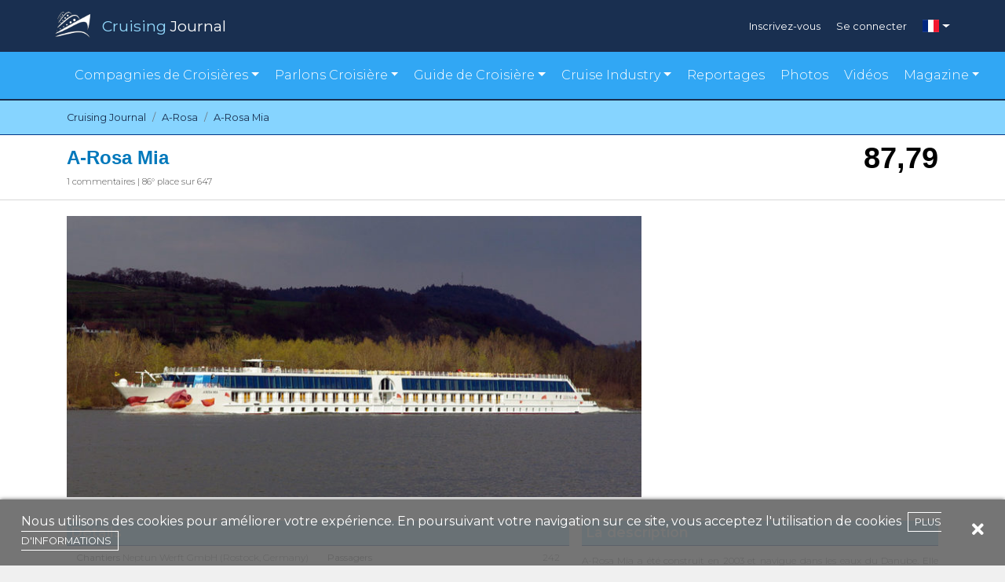

--- FILE ---
content_type: text/html; charset=UTF-8
request_url: https://www.cruisingjournal.com/fr/a-rosa/a-rosa-mia
body_size: 8991
content:
<!DOCTYPE html>
<html lang="fr">
<head>
    <meta charset="utf-8">
    <meta http-equiv="X-UA-Compatible" content="IE=edge">
    <meta name="viewport" content="width=device-width, initial-scale=1">
    <meta name="theme-color" content="#024070">

    <script src="https://cdn.jsdelivr.net/npm/@fancyapps/ui@4.0/dist/fancybox.umd.js"></script>
    <link rel="stylesheet" href="https://cdn.jsdelivr.net/npm/@fancyapps/ui@4.0/dist/fancybox.css" />

    <!-- CSRF Token -->
    <meta name="csrf-token" content="faa5OD6Cs69xmJmPDeTejBkdqoDViRiIGfhTmkrl">

    <title>A-Rosa Mia | Cruising Journal</title>
<meta name="description" content="Voir les Avis sur A-Rosa Mia, avis, conseils, opinions et exp&eacute;riences des croisi&eacute;ristes. Offres, informations et dates de d&eacute;parts dans le Cruising Journal.">
<link rel="canonical" href="http://www.cruisingjournal.com/fr/a-rosa/a-rosa-mia"/>
<link rel="alternate" hreflang="en" href="https://www.cruisingjournal.com/en/a-rosa/a-rosa-mia"/>
<link rel="alternate" hreflang="it" href="https://www.cruisingjournal.com/it/a-rosa/a-rosa-mia"/>
<link rel="alternate" hreflang="pt" href="https://www.cruisingjournal.com/pt/a-rosa/a-rosa-mia"/>
<link rel="alternate" hreflang="es" href="https://www.cruisingjournal.com/es/a-rosa/a-rosa-mia"/>
<link rel="alternate" hreflang="de" href="https://www.cruisingjournal.com/de/a-rosa/a-rosa-mia"/>
<meta property="og:title" content="A-Rosa Mia" />
<meta property="og:description" content="Voir les Avis sur A-Rosa Mia, avis, conseils, opinions et exp&eacute;riences des croisi&eacute;ristes. Offres, informations et dates de d&eacute;parts dans le Cruising Journal." />
<meta property="og:locale" content="fr" />
<meta property="og:url" content="https://www.cruisingjournal.com/fr/a-rosa/a-rosa-mia" />
<meta property="og:site_name" content="Cruising Journal" />
<meta property="og:image" content="https://www.cruisingjournal.com/wp-content/uploads/2021/03/A-Rosa-Mia.jpg" />

<meta name="twitter:card" content="summary" />
<meta name="twitter:site" content="@CruisingJournal" />

    <!-- Scripts -->
    <script src="/js/app.js?id=55d2b4163bacb9d0c0b6" defer></script>

    <!-- Fonts -->
    <link rel="dns-prefetch" href="https://fonts.gstatic.com" />
    <link href="https://fonts.googleapis.com/css?family=Montserrat:300,400,600|Roboto:300,400,600" rel="stylesheet" type="text/css" />
    <link rel="stylesheet" href="https://cdnjs.cloudflare.com/ajax/libs/font-awesome/5.15.1/css/all.min.css" crossorigin="anonymous" />

    <!-- Styles -->
    <link href="/css/app.css?id=bf8e4bfd9eee653a780d" rel="stylesheet" />
    <link href="https://fonts.googleapis.com/css?family=Lato|Poppins&display=swap" rel="stylesheet">

    <link rel="apple-touch-icon" href="/apple-icon.png" />
    <link rel="icon" type="image/png" href="/favicon.png" />

    <script async src="https://pagead2.googlesyndication.com/pagead/js/adsbygoogle.js"></script>
    <script>
     (adsbygoogle = window.adsbygoogle || []).push({});
    </script>
    <!-- Facebook Pixel Code -->
    <script>
        !function(f,b,e,v,n,t,s)
        {if(f.fbq)return;n=f.fbq=function(){n.callMethod?
            n.callMethod.apply(n,arguments):n.queue.push(arguments)};
            if(!f._fbq)f._fbq=n;n.push=n;n.loaded=!0;n.version='2.0';
            n.queue=[];t=b.createElement(e);t.async=!0;
            t.src=v;s=b.getElementsByTagName(e)[0];
            s.parentNode.insertBefore(t,s)}(window,document,'script',
            'https://connect.facebook.net/en_US/fbevents.js');
        fbq('init', '385040388748387');
        fbq('track', 'PageView');
    </script>
    <noscript>
        <img height="1" width="1"
             src="https://www.facebook.com/tr?id=385040388748387&ev=PageView
    &noscript=1"/>
    </noscript>
    <!-- End Facebook Pixel Code -->

</head>
<body>

<div id="app">
    <scroll-to-top></scroll-to-top>
    <header>
        <div class="topbar-v2">
    <div class="container">
        <div class="row p-auto p-sm-0">
            <div class="col-10 col-sm-6 p-0">
                <a href="https://www.cruisingjournal.com/fr">
                    <img class="logo" src="https://www.cruisingjournal.com/images/v2/cruising-logo.png" alt=""/>
                    <div class="brand"><span class="ele-blu">Cruising</span> <span>Journal</span></div>
                </a>
            </div>
            <div class="col-2 col-sm-6 p-0">
                <div class="login-menu">
                    <div class="d-none d-sm-flex">
                                            <div class="item">
                            <a href="https://www.cruisingjournal.com/fr/register">Inscrivez-vous</a>
                        </div>
                        <div class="item">
                            <a href="https://www.cruisingjournal.com/fr/login">Se connecter</a>
                        </div>
                                        </div>
                                            <div class="language dropdown">
                            <a href="#" id="ddc" data-toggle="dropdown" aria-haspopup="true" aria-expanded="false" class="dropdown-toggle"><span class="flag-icon flag-icon-fr"></span></a>
                            <div aria-labelledby="ddc" class="dropdown-menu dropdown-menu-right">
                                                                                                                                                        <a href="https://www.cruisingjournal.com/en/a-rosa/a-rosa-mia" title="English" class="dropdown-item">
                                                <span class="flag-icon flag-icon-us"></span>
                                            </a>
                                                                                                                                                                                                                                    <a href="https://www.cruisingjournal.com/it/a-rosa/a-rosa-mia" title="Italiano" class="dropdown-item">
                                                <span class="flag-icon flag-icon-it"></span>
                                            </a>
                                                                                                                                                                                                                                    <a href="https://www.cruisingjournal.com/pt/a-rosa/a-rosa-mia" title="Português" class="dropdown-item">
                                                <span class="flag-icon flag-icon-pt"></span>
                                            </a>
                                                                                                                                                                                                                                    <a href="https://www.cruisingjournal.com/es/a-rosa/a-rosa-mia" title="Español" class="dropdown-item">
                                                <span class="flag-icon flag-icon-es"></span>
                                            </a>
                                                                                                                                                                                                                                    <a href="https://www.cruisingjournal.com/de/a-rosa/a-rosa-mia" title="Deutsch" class="dropdown-item">
                                                <span class="flag-icon flag-icon-de"></span>
                                            </a>
                                                                                                                                                                                                            </div>
                        </div>
                                    </div>
            </div>
            <div class="col-12 d-sm-none">
                <div class="login-menu md">
                                            <div class="item">
                            <a href="https://www.cruisingjournal.com/fr/register">Inscrivez-vous</a>
                        </div>
                        <div class="item">
                            <a href="https://www.cruisingjournal.com/fr/login">Se connecter</a>
                        </div>
                    
                </div>
            </div>
        </div>
    </div>
</div>
<div class="motto-v2">
    <nav class="navbar navbar-expand-lg">
        <div class="container">
            <div class="row p-0" style="margin:auto;">
                <button class="navbar-toggler collapsed" type="button" data-toggle="collapse" data-target="#navbarNavDropdown"
                    aria-controls="navbarNavDropdown" aria-expanded="false" aria-label="Toggle navigation">
                    <i class="fas fa-bars"></i>Menu
                </button>
                <div id="navbarNavDropdown" class="navbar-collapse collapse" style="">
                    <ul class="navbar-nav menu-items">
                        <!-- <li class="item"><a href="#">Compagnies de Croisières</a></li> -->
                        <li class="item dropdown"><a href="#" id="cline" data-toggle="dropdown" aria-haspopup="true"
                            aria-expanded="false" class="dropdown-toggle">Compagnies de Croisières</a>
                            <div aria-labelledby="cline" class="dropdown-menu">
                                <a href="https://www.cruisingjournal.com/fr/compagnies-de-croisiere/luxe" class="dropdown-item text-center text-lg-left">Compagnies de Luxe</a>
                                <a href="https://www.cruisingjournal.com/fr/compagnies-de-croisiere/principales" class="dropdown-item text-center text-lg-left">Compagnies Principales</a>
                                <a href="https://www.cruisingjournal.com/fr/compagnies-de-croisiere/exp%C3%A9dition" class="dropdown-item text-center text-lg-left">Compagnies d&#039;Expédition</a>
                                <a href="https://www.cruisingjournal.com/fr/compagnies-de-croisiere/premium" class="dropdown-item text-center text-lg-left">Compagnies Premium</a>
                                <a href="https://www.cruisingjournal.com/fr/compagnies-de-croisiere/voile" class="dropdown-item text-center text-lg-left">Navigation à la Voile</a>
                                <a href="https://www.cruisingjournal.com/fr/compagnies-de-croisiere/petit" class="dropdown-item text-center text-lg-left">Petit Compagnies / d&#039;un seul navire</a>
                                <a href="https://www.cruisingjournal.com/fr/compagnies-de-croisiere/fluviales" class="dropdown-item text-center text-lg-left">Compagnies Fluviales</a>
                            </div>
                        </li>
                        <!-- <li class="item"><a href="https://www.cruisingjournal.com/fr/reportages">Navires</a></li> -->
                                                <li class="item dropdown"><a href="#" id="ctopic" data-toggle="dropdown" aria-haspopup="true"
                                aria-expanded="false" class="dropdown-toggle">Parlons Croisière</a>
                            <div aria-labelledby="ctopic" class="dropdown-menu">
                                                                    <a href="https://www.cruisingjournal.com/fr/parlons-croisiere/evenements" class="dropdown-item text-center text-lg-left">Évènements</a>
                                                                    <a href="https://www.cruisingjournal.com/fr/parlons-croisiere/experiences-de-croisiere" class="dropdown-item text-center text-lg-left">Expériences de Croisières</a>
                                                                    <a href="https://www.cruisingjournal.com/fr/parlons-croisiere/destinations-de-croisiere" class="dropdown-item text-center text-lg-left">Les Destinations</a>
                                                                    <a href="https://www.cruisingjournal.com/fr/parlons-croisiere/services-a-bord" class="dropdown-item text-center text-lg-left">Services à bord</a>
                                                            </div>
                        </li>
                                                <li class="item dropdown"><a href="#" id="cguide" data-toggle="dropdown" aria-haspopup="true"
                                aria-expanded="false" class="dropdown-toggle">Guide de Croisière</a>
                            <div aria-labelledby="cguide" class="dropdown-menu">
                                                                    <a href="https://www.cruisingjournal.com/fr/guide-de-croisiere/guide-des-compagnies-de-croisiere" class="dropdown-item text-center text-lg-left">Guide des Compagnies de Croisière</a>
                                                                    <a href="https://www.cruisingjournal.com/fr/guide-de-croisiere/ports-de-croisiere" class="dropdown-item text-center text-lg-left">Ports de Croisière</a>
                                                                    <a href="https://www.cruisingjournal.com/fr/guide-de-croisiere/restauration-a-bord" class="dropdown-item text-center text-lg-left">Restauration à bord</a>
                                                                                                    <a href="https://www.cruisingjournal.com/fr/destinations/toutes/jan-mar_2026" class="dropdown-item text-center text-lg-left">Trouvez votre croisière idéale</a>
                                    <a href="https://www.cruisingjournal.com/fr/navires-en-commande" class="dropdown-item text-center text-lg-left">Navires en commande</a>
                                    <a href="https://www.cruisingjournal.com/fr/navires-desaffectes" class="dropdown-item text-center text-lg-left">Navires désaffectés</a>
                            </div>
                        </li>


<li class="item dropdown"><a href="#" id="cindustry" data-toggle="dropdown" aria-haspopup="true"
                                aria-expanded="false" class="dropdown-toggle">Cruise Industry</a>
                            <div aria-labelledby="cindustry" class="dropdown-menu"> 
                                                                      
                                    <a href="https://www.cruisingjournal.com/fr/industrie-des-croisieres/actualites-de-la-construction-navale" class="dropdown-item text-center text-lg-left">Actualités de la construction navale</a>
                                    
                                                                      
                                    <a href="https://www.cruisingjournal.com/fr/industrie-des-croisieres/actualites-des-compagnies-de-croisiere" class="dropdown-item text-center text-lg-left">Actualités des compagnies de croisière</a>
                                    
                                                                      
                                    <a href="https://www.cruisingjournal.com/fr/industrie-des-croisieres/actualites-des-destinations-de-croisiere" class="dropdown-item text-center text-lg-left">Actualités des destinations de croisière</a>
                                    
                                                                      
                                    <a href="https://www.cruisingjournal.com/fr/industrie-des-croisieres/association-de-croisiere" class="dropdown-item text-center text-lg-left">Association de croisière</a>
                                    
                                                                      
                                    <a href="https://www.cruisingjournal.com/fr/industrie-des-croisieres/evenements-de-lindustrie-des-croisieres" class="dropdown-item text-center text-lg-left">Événements de l&#039;industrie des croisières</a>
                                    
                                                                      
                                    <a href="https://www.cruisingjournal.com/fr/industrie-des-croisieres/excursions-et-services" class="dropdown-item text-center text-lg-left">Excursions et Services</a>
                                    
                                                                      
                                    <a href="https://www.cruisingjournal.com/fr/industrie-des-croisieres/food-and-beverage-fr" class="dropdown-item text-center text-lg-left">Food and Beverage</a>
                                    
                                                                      
                                    <a href="https://www.cruisingjournal.com/fr/industrie-des-croisieres/hotels-et-restaurants" class="dropdown-item text-center text-lg-left">Hôtels et Restaurants</a>
                                    
                                                                      
                                    <a href="https://www.cruisingjournal.com/fr/industrie-des-croisieres/interieurs-et-design-des-navires-de-croisiere" class="dropdown-item text-center text-lg-left">Intérieurs et design des navires de croisière</a>
                                    
                                                  
                            </div>
                        </li>




                        <!-- <li class="item"><a href="#">Guide de Croisière</li> -->
                        <li class="item"><a href="https://www.cruisingjournal.com/fr/reportages">Reportages</a></li>
                        <li class="item"><a href="https://www.cruisingjournal.com/fr/photos">Photos</a></li>
                        <li class="item"><a href="https://www.cruisingjournal.com/fr/videos">Vidéos</a></li>
                        <li class="item dropdown"><a href="#" id="cmagazine" data-toggle="dropdown" aria-haspopup="true"
                                aria-expanded="false" class="dropdown-toggle">Magazine</a>
                            <div aria-labelledby="cmagazine" class="dropdown-menu">
				<a href="https://magazine.cruisingjournal.com/bookcase/avpt" class="dropdown-item text-center text-lg-left" target="_blank">Cruising Journal</a>
				<a href="https://magazine.cruisingjournal.com/bookcase/shdzb" target="_blank" class="dropdown-item text-center text-lg-left">Cruising Perspective</a>
                                <a href="https://docs.google.com/forms/d/e/1FAIpQLSeroes57a60ZknQAJKorPxdQQUXpm3WU5Fj5entHzTjbGvXKA/viewform" target="_blank" class="dropdown-item text-center text-lg-left">Order Form</a>
                            </div>
                        </li>
                    </ul>
                </div>
            </div>
        </div>
    </nav>
</div>

    </header>
    <main>
        <script type="application/ld+json">{"@context":"https:\/\/schema.org","@type":"Product","name":"A-Rosa Mia","brand":{"@type":"Organization","name":"A-Rosa","logo":{"@type":"ImageObject","url":"https:\/\/www.cruisingjournal.com\/wp-content\/uploads\/2020\/10\/a-rosa.jpg"}},"manufacturer":{"@type":"Organization","name":"Neptun Werft GmbH (Rostock, Germany)"},"image":"https:\/\/www.cruisingjournal.com\/wp-content\/uploads\/2021\/03\/A-Rosa-Mia.jpg","weight":{"@type":"QuantitativeValue","unitCode":"GT","unitText":"gt","value":"3550"},"height":{"@type":"QuantitativeValue","unitCode":"MTR","value":"11"},"aggregateRating":{"@type":"AggregateRating","author":{"@type":"Organization","name":"Cruising Journal","logo":{"@type":"ImageObject","url":"https:\/\/www.cruisingjournal.com\/images\/logo-journal.png"}},"bestRating":100,"worstRating":0,"ratingValue":"87.792207792208","reviewCount":"1","ratingCount":"1"},"sku":"a-rosa-mia","review":{"@type":"Review","author":{"@type":"Organization","name":"Cruising Journal","logo":{"@type":"ImageObject","url":"https:\/\/www.cruisingjournal.com\/images\/logo-journal.png"}},"reviewBody":"A-Rosa Mia a été construit en 2003 et navigue dans les eaux du Danube. Elle mesure 124,5 m de long et 14,4 m de large. Il peut accueillir un total de 242 passagers dans 100 cabines. Les cabines sont spacieuses, lumineuses et confortables et vous trouverez à bord le spa A-Rosa et un riche programme de divertissement. À bord, vous trouverez également un grand sundeck meublé, un jacuzzi extérieur chauffé, un putting green et un échiquier, un restaurant et un bar à vin.  Giuliana Durazzo"},"description":"A-Rosa Mia a été construit en 2003 et navigue dans les eaux du Danube. Elle mesure 124,5 m de long et 14,4 m de large. Il peut accueillir un total de 242 passagers dans 100 cabines. Les cabines sont spacieuses, lumineuses et confortables et vous trouverez à bord le spa A-Rosa et un riche programme de divertissement. À bord, vous trouverez également un grand sundeck meublé, un jacuzzi extérieur chauffé, un putting green et un échiquier, un restaurant et un bar à vin.  Giuliana Durazzo"}</script>

<section id="bread">
    <nav aria-label="breadcrumb">
        <div class="container">

            <ol class="breadcrumb pl-0 pr-0" itemscope itemtype="https://schema.org/BreadcrumbList">

                <li class="breadcrumb-item" itemprop="itemListElement" itemscope itemtype="https://schema.org/ListItem">
                    <a itemprop="item" href="https://www.cruisingjournal.com/fr">
                        <span itemprop="name">Cruising Journal</span>
                    </a>
                    <meta itemprop="position" content="1" />
                </li>

                
                
                                            <li class="breadcrumb-item" itemprop="itemListElement" itemscope itemtype="https://schema.org/ListItem">
                            <a itemprop="item" href="https://www.cruisingjournal.com/fr/a-rosa">
                                <span itemprop="name">A-Rosa</span>
                            </a>
                            <meta itemprop="position" content="2" />
                        </li>
                    
                    <li class="breadcrumb-item active" itemprop="itemListElement" itemscope itemtype="https://schema.org/ListItem" aria-current="page">
                        <a itemprop="item" href="http://www.cruisingjournal.com/fr/a-rosa/a-rosa-mia">
                            <span itemprop="name">A-Rosa Mia</span>
                        </a>
                        <meta itemprop="position" content="3" />
                    </li>
                            </ol>
        </div>
    </nav>
</section>
<div id="bigTit">
    <div>
        <div class="container d-flex justify-content-between">
            <div class="headerTitle">
                <h1 class="title">A-Rosa Mia</h1>
                <div class="nRecensioni	">
                                        <span>
                        1 commentaires
                        |
                        86&deg; place sur 647
                    </span>
                </div>
            </div>
            <div id="voto">
                87,79
            </div>
        </div>
    </div>
</div>

<div id="cruiseship-page-header" class="container" style="margin-top: 20px;">
    <div class="row">
        <div class="col-12 p-0 pr-md-2 col-md-8 nave" style="max-height: 406px;">
            <img src="https://www.cruisingjournal.com/wp-content/uploads/2021/03/A-Rosa-Mia.jpg" alt="A-Rosa Mia" style="position: relative;top: 50%;transform: translateY(-50%); height: 100%;"/>
        </div>
        <div class="col-12 col-md-4 p-0 pl-md-2 mt-3 mt-md-0">
                            <div class="google-ads">
                    <!-- Box laterale DX -->
<ins class="adsbygoogle"
     style="display:block"
     data-ad-client="ca-pub-2367264590513856"
     data-ad-slot="5272379880"
     data-ad-format="auto"
     data-full-width-responsive="true"></ins>
                </div>
                    </div>
    </div>


    <div class="row" style="margin-top:30px;">
        <div class="col-12 col-md-7 p-0 pr-2">

            <div class="descTit">Détails</div>

            <div class="row">
                <ul class="alternate col-12 col-md-6">
                    <li>Chantiers <span class="rightScheda">Neptun Werft GmbH (Rostock, Germany) </span></li>
                    <li>Année <span class="rightScheda">2003 </span></li>
                    <li>Longueur <span class="rightScheda">125,00 m </span></li>
                    <li>Largeur <span class="rightScheda">11,00 m </span></li>
                    <li>Tonnage <span class="rightScheda">3 550
                                    gt </span></li>
                    <li>Ponts passagers <span class="rightScheda">4 </span></li>
                    <li>Cabines <span class="rightScheda">100 </span></li>
                </ul>
                <ul class="alternate col-12 col-md-6">
                    <li>Passagers <span class="rightScheda">242 </span></li>
                    <li>Équipage <span class="rightScheda">50 </span></li>
                    <li>Ratio équipage / passager <span class="rightScheda">
                                                                                                                                        1 : 4,84
                                                                                            </span></li>
                    <li>Monnaie <span class="rightScheda">EUR </span></li>
                    <li>Langue <span class="rightScheda">Anglais </span></li>
                    <li>Pavillon <span class="rightScheda"><span class="flag-icon flag-icon-de"></span>
                                    Allemagne </span></li>
                </ul>
            </div>
        </div>

        <div class="col-12 col-md-5 p-0 pl-md-2 mt-3 mt-md-0">
            <div class="descTit">La description</div>
            <p style="font-size:12px; margin-top:10px;text-align:justify;">
                            A-Rosa Mia a été construit en 2003 et navigue dans les eaux du Danube. Elle mesure 124,5 m de long et 14,4 m de large. Il peut accueillir un total de 242 passagers dans 100 cabines. Les cabines sont spacieuses, lumineuses et confortables et vous trouverez à bord le spa A-Rosa et un riche programme de divertissement. <br>À bord, vous trouverez également un grand sundeck meublé, un jacuzzi extérieur chauffé, un putting green et un échiquier, un restaurant et un bar à vin. <br> Giuliana Durazzo
                        </p>
        </div>
    </div>


    </div>

<section id="valutazione" style="margin-top:30px;">
    <div class="container">
        <div class="row">
            <div class="col-12 p-0">
                <div class="gradient">
                    <span style="text-transform: capitalize; color: white; font-size: 1.8em; font-weight: bold;">commentaires</span>
                    <a rel="nofollow" class="recButton" style="margin: 15px 0;" href="https://www.cruisingjournal.com/fr/a-rosa/a-rosa-mia/revoir">
                        <i class="fas fa-pen-nib"></i>
                                                Écrivez votre propre commentaire
                                            </a>
                </div>
            </div>
        </div>
        <div class="row">
            <div class="col-12 punteggio">
                <div>
                    <span class="number">87,79</span>
                    <span class="valTit">Evaluation globale</span>
                </div>
                <div>
                    <span class="nRew"><span>1</span> commentaires</span>
                </div>
            </div>
        </div>

        <div class="row">
            <div class="col-12 stelline" >
                <div class="">
                    <div class="star-review">

    <div class="row">
        <div class="col-6 p-0">
            <div>
                <div class="row">
                    <div class="col-auto position-relative order-lg-1 order-2 pr-lg-0 average-star">
                        <span>
                            <star-rating data-readonly="true" value="4"></star-rating>
                        </span>
                    </div>
                    <div class="col-lg col-12 order-lg-2 order-1">
                        <span class="star-label font-weight-bold">Embarquement et Débarquement</span>
                    </div>
                </div>
            </div>
            <div>
                <div class="row">
                    <div class="col-auto position-relative order-lg-1 order-2 pr-lg-0 average-star">
                        <span>
                              <star-rating data-readonly="true" value="4"></star-rating>
                        </span>
                    </div>
                    <div class="col-lg col-12 order-lg-2 order-1">
                        <span class="star-label font-weight-bold">Cabine</span>
                    </div>
                </div>
            </div>
            <div>
                <div class="row">
                    <div class="col-auto position-relative order-lg-1 order-2 pr-lg-0 average-star">
                        <span>
                            <star-rating data-readonly="true" value="4"></star-rating>
                        </span>
                    </div>
                    <div class="col-lg col-12 order-lg-2 order-1">
                        <span class="star-label font-weight-bold">Parties communes</span>
                    </div>
                </div>
            </div>
            <div>
                <div class="row">
                    <div class="col-auto position-relative order-lg-1 order-2 pr-lg-0 average-star">
                        <span>
                            <star-rating data-readonly="true" value="5"></star-rating>
                        </span>
                    </div>
                    <div class="col-lg col-12 order-lg-2 order-1">
                        <span class="star-label font-weight-bold">Personnel</span>
                    </div>
                </div>
            </div>
        </div>
        <div class="col-6 p-0">
            <div>
                <div class="row">
                    <div class="col-auto position-relative order-lg-1 order-2 pr-lg-0 average-star">
                        <span>
                            <star-rating data-readonly="true" value="4"></star-rating>
                        </span>
                    </div>
                    <div class="col-lg col-12 order-lg-2 order-1">
                        <span class="star-label font-weight-bold">Services à bord</span>
                    </div>
                </div>
            </div>
            <div>
                <div class="row">
                    <div class="col-auto position-relative order-lg-1 order-2 pr-lg-0 average-star">
                        <span>
                            <star-rating data-readonly="true" value="4"></star-rating>
                        </span>
                    </div>
                    <div class="col-lg col-12 order-lg-2 order-1">
                        <span class="star-label font-weight-bold">Restauration</span>
                    </div>
                </div>
            </div>
            <div>
                <div class="row">
                    <div class="col-auto position-relative order-lg-1 order-2 pr-lg-0 average-star">
                        <span>
                            <star-rating data-readonly="true" value="5"></star-rating>
                        </span>
                    </div>
                    <div class="col-lg col-12 order-lg-2 order-1">
                        <span class="star-label font-weight-bold">Notes finales</span>
                    </div>
                </div>
            </div>
        </div>
    </div>
</div>

                    <div class=" row justify-content-md-center">
                        <div class="col-12 col col-lg-11">
                            <div class="scrivi-recensione text-center">
                                <a rel="nofollow" href="https://www.cruisingjournal.com/fr/a-rosa/a-rosa-mia/revoir">
                                    <i class="fas fa-star d-md-inline d-none" style="margin-right:5px;"></i>
                                                                        <i class="fas fa-pen-nib"></i> Écrivez votre propre commentaire
                                                                </a>
                            </div>
                        </div>
                    </div>
                </div>
            </div>
        </div>
    </div>
</section>


<section class="cruiseship-detail-page">
    <div class="container">
            </div>
</section>



<section id="filtro">
    <div class="container">
        <div class="row">
            <div class="col-12 gradient">
                <form action="https://www.cruisingjournal.com/fr/a-rosa/a-rosa-mia" method="GET">
                <span class="filtroZero"><i class="fas fa-filter"></i> Filtres</span>

                
                <!--filtro 1-->
                <div class="dropdown clearfix d-inline-block">
                    <button class="btn  dropdown-toggle" type="button" data-toggle="dropdown">Zone de lacroisière
                        <span class="caret"></span></button>
                    <ul class="dropdown-menu xl text-white">
                                                <li>
                            <div class="checkbox"><label><input type="checkbox" name="cruising_area[]" value="river-europe" /> Europe</label></div>
                        </li>
                                            </ul>
                </div>
                <!--filtro 1-->

                <!--filtro 2-->
                <div class="dropdown clearfix d-inline-block">
                    <button class="btn  dropdown-toggle" type="button" data-toggle="dropdown">Expérience
                        <span class="caret"></span></button>
                    <ul class="dropdown-menu xl text-white">
                                                <li>
                            <div class="checkbox"><label><input type="checkbox" name="experience[]" value="cruised" /> croisière</label></div>
                        </li>
                                            </ul>
                </div>
                <!--filtro 2-->

                <!--filtro 3-->
                <div class="dropdown clearfix d-inline-block">
                    <button class="btn  dropdown-toggle" type="button" data-toggle="dropdown">Langue
                        <span class="caret"></span></button>
                    <ul class="dropdown-menu xl text-white">
                                                <li>
                            <div class="checkbox"><label><input type="checkbox" name="language[]" value="de_DE" /> Allemand</label></div>
                        </li>
                                            </ul>
                </div>
                <!--filtro 3-->

                <!--filtro 4-->
                <div class="dropdown clearfix d-inline-block">
                    <button class="btn  dropdown-toggle" type="button" data-toggle="dropdown">avec qui avez-vous été en croisière?
                        <span class="caret"></span></button>
                    <ul class="dropdown-menu xl text-white">
                                                <li>
                            <div class="checkbox"><label><input type="checkbox" name="who_cruised[]" value="couple" /> En paires</label></div>
                        </li>
                                            </ul>
                </div>
                <!--filtro 4-->

                <div class="clearfix d-inline-block">
                    <div class="text-center">
                        <button class="btn btn-primary" type="submit">Recherche</button>
                    </div>
                </div>
                </form>
            </div>
        </div>
    </div>
</section>

<section class="cruiseship-detail-page">
    <div class="container">
                                                            <section id="recensione">
    <div class="container scheda ">
        <div class="row justify-content-md-center ">
            <div class="col-12 col col-lg-11 ">
                <div class="row noGutters">
                    <div class="col-12 col-md-6">
                        <div class="row">
                            <div class="user">
                                <div class="float-left">
                                                                        <a href="https://www.cruisingjournal.com/fr/utilisateur/beritf">
                                                                                <i class="fas fa-user-circle fa-6x"></i>
                                                                            </a>
                                </div>
                                <span class="userName">Berit F</span>
                                <span class="userRew">@BeritF</span>

                                
                                <span class="userRew">Expert Contributor (6) <i
                                        class="fas fa-award"></i></span>
                                                                <span class="userRew">20/01/2024</span>
                                                            </div>

                            <div class="userVoto">
                                                                <span>87,79</span>
                            </div>
                        </div>
                    </div>
                    <div class="col-12 col-md-6 noGutters">
                        <div class="col-12">
                            <h2 class="titleReview">Weihnachtsstimmung in Europa</h2>
                        </div>
                        <div class="col-12">
                            <div class="goodReview"><i class="fas fa-check-circle"></i> J&#039;ai aimé</div>
                            <p></p>
                        </div>
                        <div class="col-12">
                            <div class="badReview"><i class="fas fa-times-circle"></i> Je n&#039;ai pas aimé</div>
                            <p></p>
                        </div>
                                                <div class="col-12">
                            <div class="commentReview"><i class="fas fa-comment"></i> Commentaires</div>
                            <p>Die A-Rosa Mia ist ein bezauberndes Schiff, und wir hatten alles inklusive. Die Crew hatte immer ein Lächeln im Gesicht. Wir haben jede Sekunde geliebt. Wir haben den Zeitpunkt ausgewählt, um die Städte in der Vorweihnachtszeit zu besuchen und die Atmosphäre zu genießen. An Bord war der Service ausgezeichnet, und das Essen war gut. Die Touren waren gut organisiert, und wir haben viel in den Städten erkundet. Insgesamt eine großartige Erfahrung.</p>
                        </div>
                                            </div>
                </div>
            </div>
        </div>

        <hr>
        <!--SCHEDA INTERNA REVISIONE PERSONALE-->

        <div class="row noGutters justify-content-md-center">
            <div class="col-12 col col-lg-11 scheda-interna">
                <div class="row noGutters">
                    <div class="col-6">
                        <div class="row">
                            <div class="col-lg col-12 ">
                                <span><i class="fas fa-compass"></i> Zone de lacroisière</span></div>
                        </div>
                        <div class="row">
                            <div class="col-lg col-12 modSubTit">Europe</div>
                        </div>
                        <div class="row">
                            <div class="col-lg col-12 ">
                                <span><i class="fas fa-ship"></i> Expérience</span></div>
                        </div>
                        <div class="row">
                            <div class="col-lg col-12 modSubTit">
                                croisière
                                                                    (8 jours)
                                                            </div>
                        </div>
                        <div class="row">
                            <div class="col-lg col-12 ">
                                <span><i class="fas fa-globe-africa"></i> Langue</span></div>
                        </div>
                        <div class="row">
                            <div class="col-lg col-12 modSubTit">Allemand</div>
                        </div>
                    </div>
                    <div class="col-6">
                        <div class="row">
                            <div class="col-lg col-12 ">
                                <span><i class="fas fa-calendar-alt"></i> Période</span></div>
                        </div>
                        <div class="row">
                            <div class="col-lg col-12 modSubTit">Déc 2023</div>
                        </div>
                        <div class="row">
                            <div class="col-lg col-12 ">
                                <span><i class="fas fa-users"></i> Qui a croisé?</span></div>
                        </div>
                        <div class="row">
                            <div class="col-lg col-12 modSubTit">En paires</div>
                        </div>
                        <div class="row">
                            <div class="col-lg col-12 ">
                                <span><i class="fas fa-flag"></i> Nationalité</span></div>
                        </div>
                        <div class="row">
                            <div class="col-lg col-12 modSubTit">Allemagne</div>
                        </div>
                    </div>
                </div>
            </div>
        </div>

        
        <hr>

        <div class="row noGutters justify-content-md-center">
            <div class="col-12 col col-lg-11 " >

                
                                            <div class="star-review">

    <div class="row">
        <div class="col-6">
            <div>
                <div class="row">
                                        <div class="col-auto position-relative order-lg-1 order-2 pr-lg-0 average-star">
                        <span>
                            <star-rating data-readonly="true" value="4"></star-rating>
                        </span>
                    </div>
                                        <div class="col-lg col-12 order-lg-2 order-1">
                        <span class="star-label font-weight-bold">Embarquement et Débarquement</span>
                    </div>
                </div>
                                <ul class="hidden list-unstyled m-0 mb-3">
                                    <li>
                        <div class="row">
                            <div class="col-auto position-relative order-lg-1 order-2 pr-lg-0 detail-star">
                                <span>
                                    <star-rating data-readonly="true" value="4"></star-rating>
                                </span>
                            </div>
                            <div class="col-lg col-12 order-lg-2 order-1">
                                <span class="star-label">Embarquement</span>
                            </div>
                        </div>
                    </li>
                </ul>
            </div>
            <div>
                <div class="row">
                                        <div class="col-auto position-relative order-lg-1 order-2 pr-lg-0 average-star">
                        <span>
                              <star-rating data-readonly="true" value="4"></star-rating>
                        </span>
                    </div>
                                        <div class="col-lg col-12 order-lg-2 order-1">
                        <span class="star-label font-weight-bold">Cabine</span>
                    </div>
                </div>
                                    <ul class="hidden list-unstyled m-0 mb-3">
                                            <li>
                        <div class="row">
                            <div class="col-auto position-relative order-lg-1 order-2 pr-lg-0 detail-star">
                                <span>
                                    <star-rating data-readonly="true" value="4"></star-rating>
                                </span>
                            </div>
                            <div class="col-lg col-12 order-lg-2 order-1">
                                <span class="star-label">Confort et design</span>
                            </div>
                        </div>
                    </li>
                    <li>
                        <div class="row">
                            <div class="col-auto position-relative order-lg-1 order-2 pr-lg-0 detail-star">
                                <span>
                                    <star-rating data-readonly="true" value="4"></star-rating>
                                </span>
                            </div>
                            <div class="col-lg col-12 order-lg-2 order-1">
                                <span class="star-label">Nettoyage/Maintenance</span>
                            </div>
                        </div>
                    </li>
                </ul>
            </div>
            <div>
                <div class="row">
                                        <div class="col-auto position-relative order-lg-1 order-2 pr-lg-0 average-star">
                        <span>
                            <star-rating data-readonly="true" value="4"></star-rating>
                        </span>
                    </div>
                                        <div class="col-lg col-12 order-lg-2 order-1">
                        <span class="star-label font-weight-bold">Parties communes</span>
                    </div>
                </div>
                                    <ul class="hidden list-unstyled m-0 mb-3">
                                            <li>
                        <div class="row">
                            <div class="col-auto position-relative order-lg-1 order-2 pr-lg-0 detail-star">
                                <span>
                                    <star-rating data-readonly="true" value="4"></star-rating>
                                </span>
                            </div>
                            <div class="col-lg col-12 order-lg-2 order-1">
                                <span class="star-label">Confort et design</span>
                            </div>
                        </div>
                    </li>
                    <li>
                        <div class="row">
                            <div class="col-auto position-relative order-lg-1 order-2 pr-lg-0 detail-star">
                                <span>
                                    <star-rating data-readonly="true" value="4"></star-rating>
                                </span>
                            </div>
                            <div class="col-lg col-12 order-lg-2 order-1">
                                <span class="star-label">Nettoyage/Maintenance</span>
                            </div>
                        </div>
                    </li>
                </ul>
            </div>
            <div>
                <div class="row">
                                        <div class="col-auto position-relative order-lg-1 order-2 pr-lg-0 average-star">
                        <span>
                            <star-rating data-readonly="true" value="5"></star-rating>
                        </span>
                    </div>
                                        <div class="col-lg col-12 order-lg-2 order-1">
                        <span class="star-label font-weight-bold">Personnel</span>
                    </div>
                </div>
                                    <ul class="hidden list-unstyled m-0 mb-3">
                                            <li>

                        <div class="row">
                            <div class="col-auto position-relative order-lg-1 order-2 pr-lg-0 detail-star">
                                <span>
                                    <star-rating data-readonly="true" value="5"></star-rating>
                                </span>
                            </div>
                            <div class="col-lg col-12 order-lg-2 order-1">
                                <span class="star-label">Gentillesse</span>
                            </div>
                        </div>
                    </li>
                    <li>

                        <div class="row">
                            <div class="col-auto position-relative order-lg-1 order-2 pr-lg-0 detail-star">
                                <span>
                                    <star-rating data-readonly="true" value="5"></star-rating>
                                </span>
                            </div>
                            <div class="col-lg col-12 order-lg-2 order-1">
                                <span class="star-label">Efficacité</span>
                            </div>
                        </div>
                    </li>
                </ul>
            </div>
        </div>
        <div class="col-6">
            <div>
                <div class="row">
                                        <div class="col-auto position-relative order-lg-1 order-2 pr-lg-0 average-star">
                        <span>
                            <star-rating data-readonly="true" value="4"></star-rating>
                        </span>
                    </div>
                                        <div class="col-lg col-12 order-lg-2 order-1">
                        <span class="star-label font-weight-bold">Services à bord</span>
                    </div>
                </div>
                                    <ul class="hidden list-unstyled m-0 mb-3">
                                            <li>
                        <div class="row">
                            <div class="col-auto position-relative order-lg-1 order-2 pr-lg-0 detail-star">
                                <span>
                                    <star-rating data-readonly="true" value="0"></star-rating>
                                </span>
                            </div>
                            <div class="col-lg col-12 order-lg-2 order-1">
                                <span class="star-label">Gym et Spa</span>
                            </div>
                        </div>
                    </li>
                    <li>
                        <div class="row">
                            <div class="col-auto position-relative order-lg-1 order-2 pr-lg-0 detail-star">
                                <span>
                                    <star-rating data-readonly="true" value="0"></star-rating>
                                </span>
                            </div>
                            <div class="col-lg col-12 order-lg-2 order-1">
                                <span class="star-label">Boutiques</span>
                            </div>
                        </div>
                    </li>
                    <li>
                        <div class="row">
                            <div class="col-auto position-relative order-lg-1 order-2 pr-lg-0 detail-star">
                                <span>
                                    <star-rating data-readonly="true" value="0"></star-rating>
                                </span>
                            </div>
                            <div class="col-lg col-12 order-lg-2 order-1">
                                <span class="star-label">Représentations théâtrales</span>
                            </div>
                        </div>
                    </li>
                    <li>
                        <div class="row">
                            <div class="col-auto position-relative order-lg-1 order-2 pr-lg-0 detail-star">
                                <span>
                                    <star-rating data-readonly="true" value="0"></star-rating>
                                </span>
                            </div>
                            <div class="col-lg col-12 order-lg-2 order-1">
                                <span class="star-label">Service Internet, Wifi</span>
                            </div>
                        </div>
                    </li>
                    <li>
                        <div class="row">
                            <div class="col-auto position-relative order-lg-1 order-2 pr-lg-0 detail-star">
                                <span>
                                    <star-rating data-readonly="true" value="0"></star-rating>
                                </span>
                            </div>
                            <div class="col-lg col-12 order-lg-2 order-1">
                                <span class="star-label">Casino</span>
                            </div>
                        </div>
                    </li>
                    <li>
                        <div class="row">
                            <div class="col-auto position-relative order-lg-1 order-2 pr-lg-0 detail-star">
                                <span>
                                    <star-rating data-readonly="true" value="0"></star-rating>
                                </span>
                            </div>
                            <div class="col-lg col-12 order-lg-2 order-1">
                                <span class="star-label">Baby Club / Teen Club</span>
                            </div>
                        </div>
                    </li>
                    <li>

                        <div class="row">
                            <div class="col-auto position-relative order-lg-1 order-2 pr-lg-0 detail-star">
                                <span>
                                    <star-rating data-readonly="true" value="4"></star-rating>
                                </span>
                            </div>
                            <div class="col-lg col-12 order-lg-2 order-1">
                                <span class="star-label">Service à la clientèle</span>
                            </div>
                        </div>
                    </li>
                    <li>
                        <div class="row">
                            <div class="col-auto position-relative order-lg-1 order-2 pr-lg-0 detail-star">
                                <span>
                                    <star-rating data-readonly="true" value="4"></star-rating>
                                </span>
                            </div>
                            <div class="col-lg col-12 order-lg-2 order-1">
                                <span class="star-label">Divertissement</span>
                            </div>
                        </div>
                    </li>
                    <li>
                        <div class="row">
                            <div class="col-auto position-relative order-lg-1 order-2 pr-lg-0 detail-star">
                                <span>
                                    <star-rating data-readonly="true" value="4"></star-rating>
                                </span>
                            </div>
                            <div class="col-lg col-12 order-lg-2 order-1">
                                <span class="star-label">Service de bar</span>
                            </div>
                        </div>
                    </li>
                </ul>
            </div>
            <div>
                <div class="row">
                                        <div class="col-auto position-relative order-lg-1 order-2 pr-lg-0 average-star">
                        <span>
                            <star-rating data-readonly="true" value="4"></star-rating>
                        </span>
                    </div>
                                        <div class="col-lg col-12 order-lg-2 order-1">
                        <span class="star-label font-weight-bold">Restauration</span>
                    </div>
                </div>
                                    <ul class="hidden list-unstyled m-0 mb-3">
                                            <li>
                        <div class="row">
                            <div class="col-auto position-relative order-lg-1 order-2 pr-lg-0 detail-star">
                                <span>
                                    <star-rating data-readonly="true" value="4"></star-rating>
                                </span>
                            </div>
                            <div class="col-lg col-12 order-lg-2 order-1">
                                <span class="star-label">Qualité des restaurants principaux</span>
                            </div>
                        </div>
                    </li>
                    <li>
                        <div class="row">
                            <div class="col-auto position-relative order-lg-1 order-2 pr-lg-0 detail-star">
                                <span>
                                    <star-rating data-readonly="true" value="4"></star-rating>
                                </span>
                            </div>
                            <div class="col-lg col-12 order-lg-2 order-1">
                                <span class="star-label">Qualité des restaurants buffet</span>
                            </div>
                        </div>
                    </li>
                    <li>
                        <div class="row">
                            <div class="col-auto position-relative order-lg-1 order-2 pr-lg-0 detail-star">
                                <span>
                                    <star-rating data-readonly="true" value="0"></star-rating>
                                </span>
                            </div>
                            <div class="col-lg col-12 order-lg-2 order-1">
                                <span class="star-label">Qualité des restaurants de spécialités</span>
                            </div>
                        </div>
                    </li>
                </ul>
            </div>
            <div>
                <div class="row">
                                        <div class="col-auto position-relative order-lg-1 order-2 pr-lg-0 average-star">
                        <span>
                            <star-rating data-readonly="true" value="5"></star-rating>
                        </span>
                    </div>
                                        <div class="col-lg col-12 order-lg-2 order-1">
                        <span class="star-label font-weight-bold">Notes finales</span>
                    </div>
                </div>
                                    <ul class="hidden list-unstyled m-0 mb-3">
                                            <li>
                        <div class="row">
                            <div class="col-auto position-relative order-lg-1 order-2 pr-lg-0 detail-star">
                                <span>
                                    <star-rating data-readonly="true" value="5"></star-rating>
                                </span>
                            </div>
                            <div class="col-lg col-12 order-lg-2 order-1">
                                <span class="star-label">Voulez-vous faire une croisière sur ce navire à nouveau?</span>
                            </div>
                        </div>
                    </li>
                    <li>
                        <div class="row">
                            <div class="col-auto position-relative order-lg-1 order-2 pr-lg-0 detail-star">
                                <span>
                                    <star-rating data-readonly="true" value="5"></star-rating>
                                </span>
                            </div>
                            <div class="col-lg col-12 order-lg-2 order-1">
                                <span class="star-label">Recommanderiez-vous ce navire?</span>
                            </div>
                        </div>
                    </li>
                    <li>
                        <div class="row">
                            <div class="col-auto position-relative order-lg-1 order-2 pr-lg-0 detail-star">
                                <span>
                                    <star-rating data-readonly="true" value="5"></star-rating>
                                </span>
                            </div>
                            <div class="col-lg col-12 order-lg-2 order-1">
                                <span class="star-label">Rapport qualité prix</span>
                            </div>
                        </div>
                    </li>
                    <li>

                        <div class="row">
                            <div class="col-auto position-relative order-lg-1 order-2 pr-lg-0 detail-star">
                                <span>
                                    <star-rating data-readonly="true" value="5"></star-rating>
                                </span>
                            </div>
                            <div class="col-lg col-12 order-lg-2 order-1">
                                <span class="star-label">Assistance linguistique</span>
                            </div>
                        </div>
                    </li>
                </ul>
            </div>
        </div>
    </div>

        <div class="row">
        <div class="col-12">
            <div class="show-more text-center">
                <u class="show link">Montre plus</u>
                <u class="hide link hidden">Cacher les détails</u>
            </div>
        </div>
    </div>
    </div>
                    
                    

                            </div>
        </div>

        <!--
        <div class=" row justify-content-md-center">
            <div class="col-12 col col-lg-11">
                <div class="recensione-utile text-right"><a href=""><i class="fas fa-thumbs-up"></i> Recensione Utile</a></div>
            </div>
        </div>
        -->

        <hr>

        <div class="text-right" style="padding-right: 20px;">
            Portager sur
                        <a target="_blank" href="https://www.facebook.com/sharer/sharer.php?u=https%3A%2F%2Fwww.cruisingjournal.com%2Ffr%2Fcommentaires%2F4db91bf3-dc6f-11ee-ba18-0242ac130003"><i class="fab fa-facebook"></i></a> |
            <a target="_blank" href="https://twitter.com/home?status=https%3A%2F%2Fwww.cruisingjournal.com%2Ffr%2Fcommentaires%2F4db91bf3-dc6f-11ee-ba18-0242ac130003"><i class="fab fa-twitter"></i></a> |
            <copy-to-clipboard copylabel="Lien copié" data-value="https://www.cruisingjournal.com/fr/commentaires/4db91bf3-dc6f-11ee-ba18-0242ac130003"></copy-to-clipboard>
        </div>
    </div>
</section>
                                </div>
</section>

    </main>
    <footer>
    <div class="footer-top">
        <div class="container">

            <div class="row" style="align-items:center; justify-content: center; margin-bottom:40px;">
                <a href="https://www.cruisingjournal.com/">
                        <img src="https://www.cruisingjournal.com/images/cruising-logo-footer.png" alt="" /></a>
                <p style="margin: 0 15px!important; padding: 0; text-align: center;" class="sectionTit text-light">Le monde des croisières passé en revue par vous</p>
            </div>

            <div class="row" style="margin-bottom: 40px;">
                <div style="margin-bottom:40px;" class="col-md-4 footer-col-1  text-center">
<!--
                    <div>
                        <a href="https://www.internationalcruisesummit.com/" target="_blank">
                            <img alt="International Cruise Summit" src="https://www.cruisingjournal.com/wp-content/uploads/2023/10/Banner%20ICS%202023%20250%20x%20250.jpg" style="display: block; max-width:250px; margin:0;" />
                        </a>
                    </div>
-->
<!--
                    <p class="sectionTit text-light">Le monde des croisières passé en revue par vous</p>
-->
                </div>
                <div class="col-md-4 footer-col-2" style="margin-bottom:40px;">

                    <h3 class="footer-subTit">Explore</h3>
                    <a href="https://www.cruisingjournal.com/fr/collaborateurs">Collaborateurs</a>
                    <br>
                    <a href="https://www.cruisingjournal.com/fr/partenaires">Partenaires</a>
                    <br>
                    <a href="https://www.cruisingjournal.com/fr/rencontrez-le-staff">Rencontrez le Staff</a>
                    <br>
                    <a href="https://www.cruisingjournal.com/fr/termes-et-conditions">Termes et Conditions</a>
                    <br>
                    <a href="https://www.cruisingjournal.com/fr/contacts-et-conseils">Contacts et Conseils</a>
                    <br>
                    <a href="https://business.cruisingjournal.com" target="_blank">CruisingJournal for Business</a>
                    <br>
                </div>
                <div class="col-md-4 footer-col-3">
                    <div class="social">
                        <h3 class="footer-subTit sub-due" style="margin-top:0">Suivez-nous sur</h3>
                        <a href="https://www.facebook.com/CJCruisingJournal/" target="_blank">
                            <i class="fab fa-facebook-f"></i></a> <a href="https://twitter.com/CruisingJournal" target="_blank">
                            <i class="fab fa-twitter"></i></a> <a href="https://www.instagram.com/cruisingjournal/"
                            target="_blank">
                            <i class="fab fa-instagram"></i></a> <a href="https://www.youtube.com/@CruisingJournal"
                            target="_blank">
                            <i class="fab fa-youtube"></i></a> <a href="https://www.linkedin.com/company/cruising-journal/"
                            target="_blank">
                            <i class="fab fa-linkedin"></i></a>
                            <a href="https://t.me/Cruising_Journal"
                            target="_blank">
                            <i class="fab fa-telegram"></i></a>
                            <a href="https://vm.tiktok.com/ZSQ9QSXn/"
                            target="_blank">
                            <i class="fab fa-tiktok"></i></a>
                    </div>
                    <div class="languages">
                        
                                                    <h3 class="footer-subTit sub-tre">Langues</h3>
                                                                                                <a href="https://www.cruisingjournal.com/en/a-rosa/a-rosa-mia" title="English">
                                        <span class="flag-icon flag-icon-us"></span>
                                    </a>
                                                                                                                                <a href="https://www.cruisingjournal.com/it/a-rosa/a-rosa-mia" title="Italiano">
                                        <span class="flag-icon flag-icon-it"></span>
                                    </a>
                                                                                                                                <a href="https://www.cruisingjournal.com/pt/a-rosa/a-rosa-mia" title="Português">
                                        <span class="flag-icon flag-icon-pt"></span>
                                    </a>
                                                                                                                                <a href="https://www.cruisingjournal.com/es/a-rosa/a-rosa-mia" title="Español">
                                        <span class="flag-icon flag-icon-es"></span>
                                    </a>
                                                                                                                                <a href="https://www.cruisingjournal.com/de/a-rosa/a-rosa-mia" title="Deutsch">
                                        <span class="flag-icon flag-icon-de"></span>
                                    </a>
                                                                                                                                <a href="https://www.cruisingjournal.com/fr/a-rosa/a-rosa-mia" title="Français">
                                        <span class="flag-icon flag-icon-fr"></span>
                                    </a>
                                                                                                        </div>
                </div>
            </div>

        </div>
    </div>

    <div class="footer-bottom">
        <div class="container">
            <div class="row">
                <div class="col-md-12">

                    <p>© 2021 Cruising Journal - Tous les droits sont réservés</p>
                </div>
            </div>

        </div>
    </div>
</footer>

<cookie-alert text="Nous utilisons des cookies pour améliorer votre expérience. En poursuivant votre navigation sur ce site, vous acceptez l&#039;utilisation de cookies<a href='https://www.cruisingjournal.com/fr/termes-et-conditions'>Plus d&#039;informations</a>">
</cookie-alert>
</div>

<script>
    window.locale = 'fr';
</script>

<!-- Global site tag (gtag.js) - Google Analytics -->
  <script async src="https://www.googletagmanager.com/gtag/js?id=UA-123052575-1"></script>
  <script>
    window.dataLayer = window.dataLayer || [];
    function gtag(){dataLayer.push(arguments);}
    gtag('js', new Date());

    gtag('config', 'UA-123052575-1');
  </script>


</body>
</html>


--- FILE ---
content_type: text/html; charset=utf-8
request_url: https://www.google.com/recaptcha/api2/aframe
body_size: 268
content:
<!DOCTYPE HTML><html><head><meta http-equiv="content-type" content="text/html; charset=UTF-8"></head><body><script nonce="1-DKDBtI7YTBkUyecT80IQ">/** Anti-fraud and anti-abuse applications only. See google.com/recaptcha */ try{var clients={'sodar':'https://pagead2.googlesyndication.com/pagead/sodar?'};window.addEventListener("message",function(a){try{if(a.source===window.parent){var b=JSON.parse(a.data);var c=clients[b['id']];if(c){var d=document.createElement('img');d.src=c+b['params']+'&rc='+(localStorage.getItem("rc::a")?sessionStorage.getItem("rc::b"):"");window.document.body.appendChild(d);sessionStorage.setItem("rc::e",parseInt(sessionStorage.getItem("rc::e")||0)+1);localStorage.setItem("rc::h",'1769391222434');}}}catch(b){}});window.parent.postMessage("_grecaptcha_ready", "*");}catch(b){}</script></body></html>